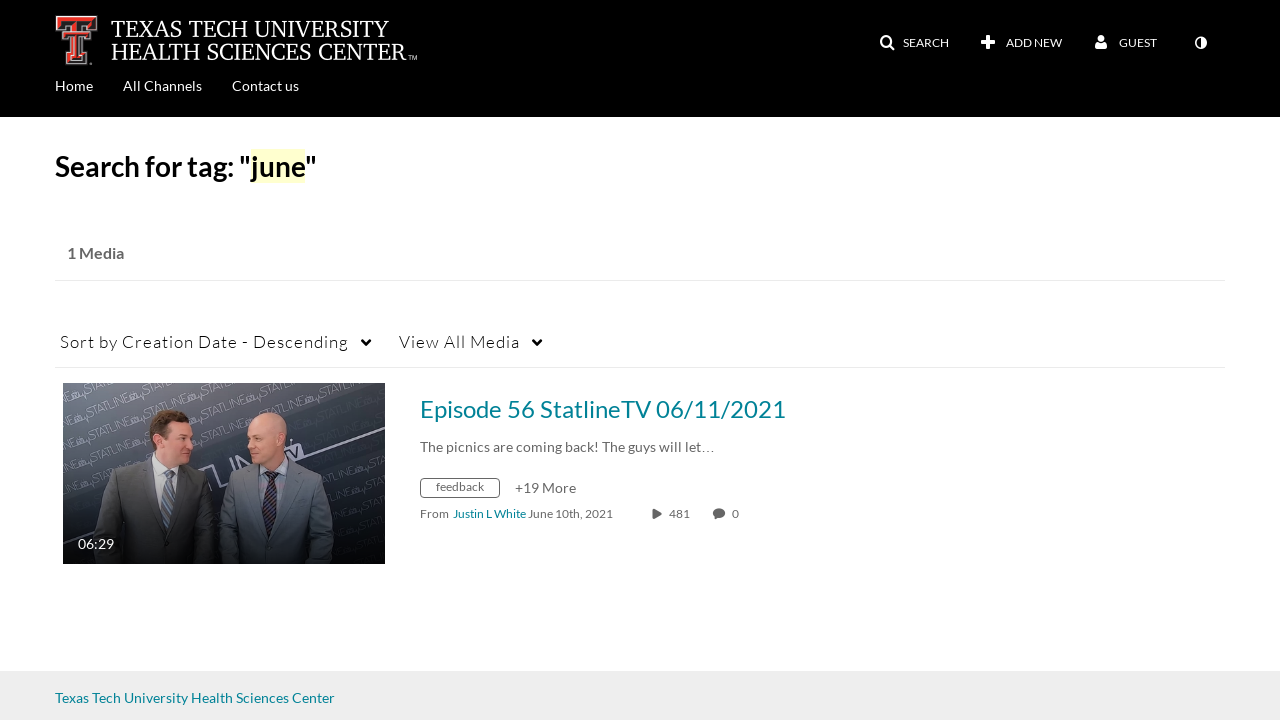

--- FILE ---
content_type: text/plain;charset=UTF-8
request_url: https://mediaspace.ttuhsc.edu/user/get-details?format=ajax&_=1763231972903
body_size: 546
content:
{"content":[{"target":"#userMobileMenuDisplayName, #userMenuDisplayName","action":"replace","content":"Guest"}],"script":"$(\"body\").trigger(\"userDetailsPopulated\");;document.querySelector(\"meta[name=xsrf-ajax-nonce]\").setAttribute(\"content\", \"[base64]\");;if (typeof KApps != \"undefined\" && typeof KApps.Accessibility != \"undefined\") {KApps.Accessibility.applySelectedMode();}"}